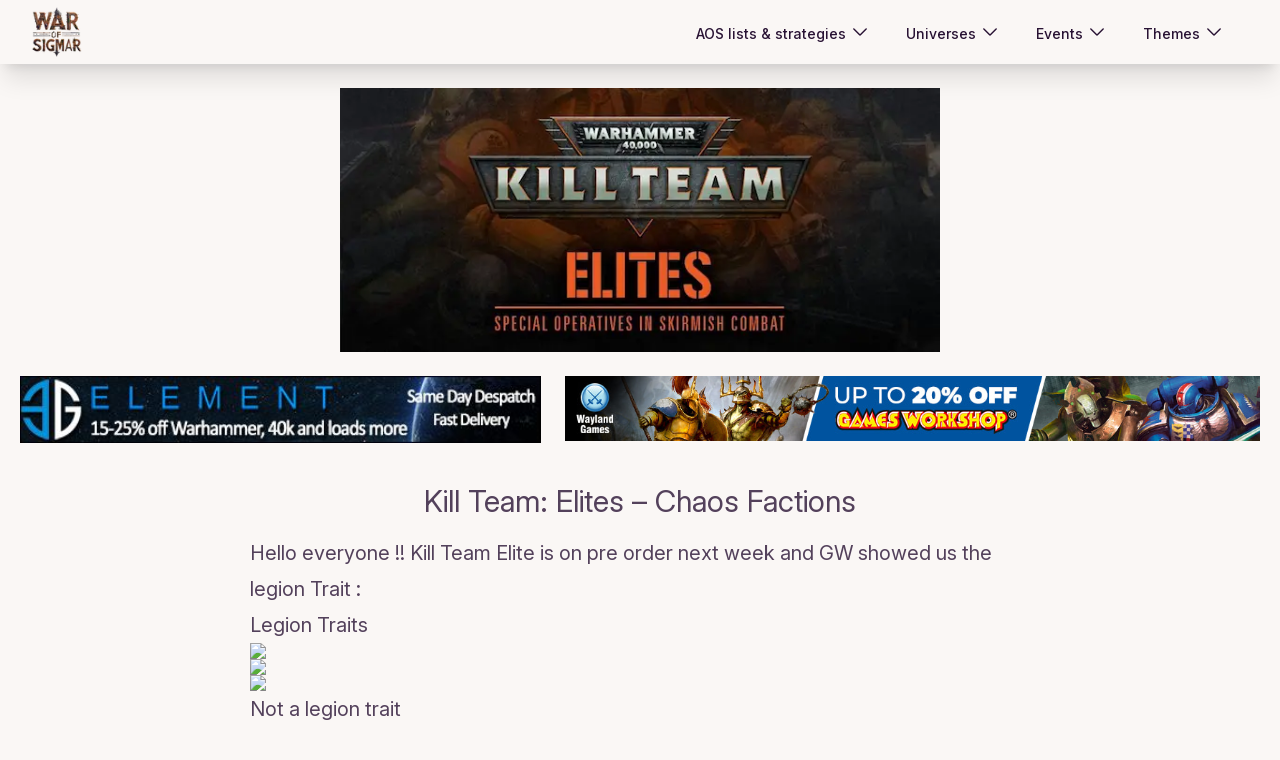

--- FILE ---
content_type: application/javascript; charset=UTF-8
request_url: https://war-of-sigmar.herokuapp.com/_next/static/chunks/pages/bloggings/%5Bid%5D-8f2ef32151678d4a.js
body_size: 1291
content:
(self.webpackChunk_N_E=self.webpackChunk_N_E||[]).push([[344],{2677:function(e,n,t){(window.__NEXT_P=window.__NEXT_P||[]).push(["/bloggings/[id]",function(){return t(9148)}])},8923:function(e,n,t){"use strict";var a=t(5893),r=t(5675),s=t.n(r);n.Z=()=>(0,a.jsx)("div",{className:"flex justify-center px-2 py-1 sm:p-3",children:(0,a.jsx)("a",{href:"https://elementgames.co.uk/games-workshop?d=10363",target:"_blank",rel:"noreferrer",children:(0,a.jsx)(s(),{src:"/element.jpg",alt:"element games banner",width:728,height:90,loader:e=>{let{src:n}=e;return n}})})})},9476:function(e,n,t){"use strict";var a=t(5893),r=t(5675),s=t.n(r);n.Z=e=>{var n;let t=null!==(n=null==e?void 0:e.adress)&&void 0!==n?n:"https://affiliates.waylandgames.co.uk/idevaffiliate.php?id=1284&url=3808";return(0,a.jsx)("div",{className:"flex justify-center px-2 py-1 sm:p-3",children:(0,a.jsx)("a",{href:t,target:"_blank",rel:"noreferrer",children:(0,a.jsx)(s(),{src:"/waylandBanner.jpg",alt:"wayland banner games banner",width:970,height:90,loader:e=>{let{src:n}=e;return n}})})})}},1131:function(e,n,t){"use strict";var a=t(5893),r=t(3944),s=t(7294),i=t(5500);n.Z=e=>{let{id:n,news_title:t}=e,l=(0,s.useContext)(i.ThemeContext);return(0,a.jsx)("div",{"data-theme":"dracula"===l||"aqua"===l?"cupcake":l,className:"px-2md:px-8lg:px-40 ".concat("dracula"===l?"bg-slate-400":""," ").concat("aqua"===l?"bg-cyan-700":""," rounded-xl xl:px-60 2xl:px-80"),children:(0,a.jsx)(r.qw,{shortname:"warofsigmar",config:{url:document.location.href,identifier:n.toString(),title:t,language:"en"}})})}},9148:function(e,n,t){"use strict";t.r(n);var a=t(5893);t(7294);var r=t(2880),s=t(5675),i=t.n(s),l=t(4084),c=t(818),o=t(1131),d=t(9332),u=t(8923),x=t(9476);n.default=function(){let e=(0,d.useParams)(),{data:n,isLoading:t,error:s}=r.h.bloggins.fetchOnePostFromOldBlog.useQuery({id:Number(null==e?void 0:e.id)}),h=Number(null==e?void 0:e.id);if(t)return(0,a.jsx)("div",{children:"Loading..."});if(s)return(0,a.jsx)("div",{children:s.message});if(!n)return(0,a.jsx)("div",{children:"no data"});let{news_title:m,news_body:f,picture1:g}=n,p="https://warofsigmarus.s3.amazonaws.com/uploads/blogging/picture1/".concat(h,"/").concat(g);return(0,a.jsxs)("div",{className:"container mx-auto overflow-hidden p-2",children:[(0,a.jsx)(l.Z,{titleDynamic:m}),(0,a.jsx)(i(),{objectFit:"contain",alt:"cover image for ".concat(m),width:600,height:600,src:p,className:"mx-auto object-contain"}),(0,a.jsxs)("div",{className:"flex flex-col justify-center py-3 sm:flex-row",children:[(0,a.jsx)(u.Z,{})," ",(0,a.jsx)(x.Z,{})]}),(0,a.jsx)("h1",{className:"prose mx-auto py-4 text-center text-3xl",children:m}),(0,a.jsx)("div",{className:"prose  mx-auto lg:prose-xl",children:(0,a.jsx)("div",{dangerouslySetInnerHTML:{__html:f}})}),(0,a.jsx)(o.Z,{id:h,news_title:m}),(0,a.jsx)(c.Z,{})]})}}},function(e){e.O(0,[853,429,774,888,179],function(){return e(e.s=2677)}),_N_E=e.O()}]);